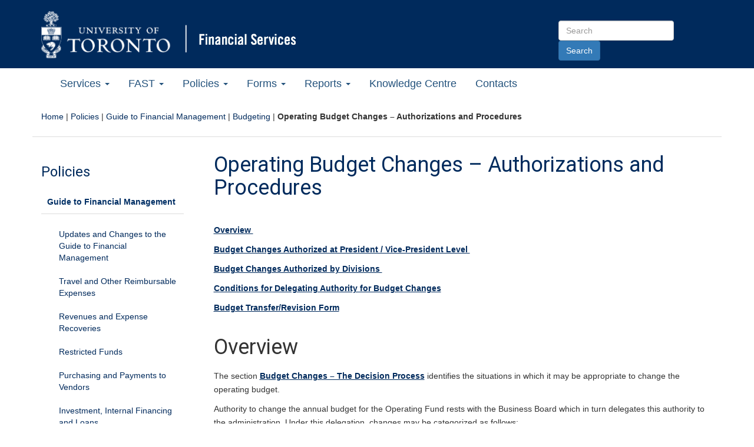

--- FILE ---
content_type: text/html; charset=UTF-8
request_url: https://finance.utoronto.ca/policies/gtfm/budgeting/operating-budget-changes-authorizations-and-procedures/
body_size: 46227
content:
<!DOCTYPE html>
<!--[if lt IE 7]> <html class="no-js lt-ie9 lt-ie8 lt-ie7" lang="en"> <![endif]-->
<!--[if IE 7]>	  <html class="no-js lt-ie9 lt-ie8" lang="en"> <![endif]-->
<!--[if IE 8]>	  <html class="no-js lt-ie9" lang="en"> <![endif]-->
<!--[if IE 9]>	  <html class="no-js lt-ie10 lt-ie9" lang="en"> <![endif]-->
<html lang="en">
<head>
	<meta charset="utf-8" />
	<!-- Set the viewport width to device width for mobile -->
    <meta name="viewport" content="width=device-width, initial-scale=1.0" />
	<title>Operating Budget Changes - Authorizations and Procedures - Financial Services</title>
	<!-- Included CSS Files -->
	<link href='https://fonts.googleapis.com/css?family=Slabo+27px|Roboto:400,700,300|Open+Sans:400,600,700' rel='stylesheet' type='text/css'>
	<link href="//maxcdn.bootstrapcdn.com/font-awesome/4.2.0/css/font-awesome.min.css" rel="stylesheet">
	<link rel="stylesheet" href="https://maxcdn.bootstrapcdn.com/bootstrap/3.3.1/css/bootstrap.min.css">
	<link rel="stylesheet" href="https://finance.utoronto.ca/wp-content/themes/financial-services/style.css">
	<!--[if lt IE 9]>
		<script src="http://html5shiv.googlecode.com/svn/trunk/html5.js"></script>
		<script src="https://finance.utoronto.ca/wp-content/themes/financial-services/_includes/javascripts/respond.js"></script>
		<script src="https://finance.utoronto.ca/wp-content/themes/financial-services/_includes/javascripts/print-shiv.js"></script>
	<![endif]-->
<meta name='robots' content='index, follow, max-image-preview:large, max-snippet:-1, max-video-preview:-1' />

	<!-- This site is optimized with the Yoast SEO plugin v26.7 - https://yoast.com/wordpress/plugins/seo/ -->
	<link rel="canonical" href="https://finance.utoronto.ca/policies/gtfm/budgeting/operating-budget-changes-authorizations-and-procedures/" />
	<meta property="og:locale" content="en_US" />
	<meta property="og:type" content="article" />
	<meta property="og:title" content="Operating Budget Changes - Authorizations and Procedures - Financial Services" />
	<meta property="og:description" content="Overview  Budget Changes Authorized at President / Vice-President Level  Budget Changes Authorized by Divisions  Conditions for Delegating Authority for Budget Changes Budget Transfer/Revision Form Overview The section Budget Changes &#8211; [ Read More ]" />
	<meta property="og:url" content="https://finance.utoronto.ca/policies/gtfm/budgeting/operating-budget-changes-authorizations-and-procedures/" />
	<meta property="og:site_name" content="Financial Services" />
	<meta property="article:modified_time" content="2021-07-08T18:59:51+00:00" />
	<meta name="twitter:card" content="summary_large_image" />
	<meta name="twitter:label1" content="Est. reading time" />
	<meta name="twitter:data1" content="3 minutes" />
	<script type="application/ld+json" class="yoast-schema-graph">{"@context":"https://schema.org","@graph":[{"@type":"WebPage","@id":"https://finance.utoronto.ca/policies/gtfm/budgeting/operating-budget-changes-authorizations-and-procedures/","url":"https://finance.utoronto.ca/policies/gtfm/budgeting/operating-budget-changes-authorizations-and-procedures/","name":"Operating Budget Changes - Authorizations and Procedures - Financial Services","isPartOf":{"@id":"https://finance.utoronto.ca/#website"},"datePublished":"2015-09-23T19:27:54+00:00","dateModified":"2021-07-08T18:59:51+00:00","breadcrumb":{"@id":"https://finance.utoronto.ca/policies/gtfm/budgeting/operating-budget-changes-authorizations-and-procedures/#breadcrumb"},"inLanguage":"en-US","potentialAction":[{"@type":"ReadAction","target":["https://finance.utoronto.ca/policies/gtfm/budgeting/operating-budget-changes-authorizations-and-procedures/"]}]},{"@type":"BreadcrumbList","@id":"https://finance.utoronto.ca/policies/gtfm/budgeting/operating-budget-changes-authorizations-and-procedures/#breadcrumb","itemListElement":[{"@type":"ListItem","position":1,"name":"Home","item":"https://finance.utoronto.ca/"},{"@type":"ListItem","position":2,"name":"Policies","item":"https://finance.utoronto.ca/policies/"},{"@type":"ListItem","position":3,"name":"Guide to Financial Management","item":"https://finance.utoronto.ca/policies/gtfm/"},{"@type":"ListItem","position":4,"name":"Budgeting","item":"https://finance.utoronto.ca/policies/gtfm/budgeting/"},{"@type":"ListItem","position":5,"name":"Operating Budget Changes &#8211; Authorizations and Procedures"}]},{"@type":"WebSite","@id":"https://finance.utoronto.ca/#website","url":"https://finance.utoronto.ca/","name":"Financial Services","description":"University of Toronto","potentialAction":[{"@type":"SearchAction","target":{"@type":"EntryPoint","urlTemplate":"https://finance.utoronto.ca/?s={search_term_string}"},"query-input":{"@type":"PropertyValueSpecification","valueRequired":true,"valueName":"search_term_string"}}],"inLanguage":"en-US"}]}</script>
	<!-- / Yoast SEO plugin. -->


<link rel="alternate" type="application/rss+xml" title="Financial Services &raquo; Feed" href="https://finance.utoronto.ca/feed/" />
<link rel="alternate" type="application/rss+xml" title="Financial Services &raquo; Comments Feed" href="https://finance.utoronto.ca/comments/feed/" />
<link rel="alternate" type="text/calendar" title="Financial Services &raquo; iCal Feed" href="https://finance.utoronto.ca/events/?ical=1" />
<link rel="alternate" title="oEmbed (JSON)" type="application/json+oembed" href="https://finance.utoronto.ca/wp-json/oembed/1.0/embed?url=https%3A%2F%2Ffinance.utoronto.ca%2Fpolicies%2Fgtfm%2Fbudgeting%2Foperating-budget-changes-authorizations-and-procedures%2F" />
<link rel="alternate" title="oEmbed (XML)" type="text/xml+oembed" href="https://finance.utoronto.ca/wp-json/oembed/1.0/embed?url=https%3A%2F%2Ffinance.utoronto.ca%2Fpolicies%2Fgtfm%2Fbudgeting%2Foperating-budget-changes-authorizations-and-procedures%2F&#038;format=xml" />
<style id='wp-img-auto-sizes-contain-inline-css' type='text/css'>
img:is([sizes=auto i],[sizes^="auto," i]){contain-intrinsic-size:3000px 1500px}
/*# sourceURL=wp-img-auto-sizes-contain-inline-css */
</style>
<link rel='stylesheet' id='twb-open-sans-css' href='https://fonts.googleapis.com/css?family=Open+Sans%3A300%2C400%2C500%2C600%2C700%2C800&#038;display=swap&#038;ver=6.9' type='text/css' media='all' />
<link rel='stylesheet' id='twbbwg-global-css' href='https://finance.utoronto.ca/wp-content/plugins/photo-gallery/booster/assets/css/global.css?ver=1.0.0' type='text/css' media='all' />
<style id='wp-emoji-styles-inline-css' type='text/css'>

	img.wp-smiley, img.emoji {
		display: inline !important;
		border: none !important;
		box-shadow: none !important;
		height: 1em !important;
		width: 1em !important;
		margin: 0 0.07em !important;
		vertical-align: -0.1em !important;
		background: none !important;
		padding: 0 !important;
	}
/*# sourceURL=wp-emoji-styles-inline-css */
</style>
<link rel='stylesheet' id='css/e2pdf.frontend.global-css' href='https://finance.utoronto.ca/wp-content/plugins/e2pdf/css/e2pdf.frontend.global.css?ver=1.28.14' type='text/css' media='all' />
<link rel='stylesheet' id='plyr-css-css' href='https://finance.utoronto.ca/wp-content/plugins/easy-video-player/lib/plyr.css?ver=6.9' type='text/css' media='all' />
<link rel='stylesheet' id='collapscore-css-css' href='https://finance.utoronto.ca/wp-content/plugins/jquery-collapse-o-matic/css/core_style.css?ver=1.0' type='text/css' media='all' />
<link rel='stylesheet' id='collapseomatic-css-css' href='https://finance.utoronto.ca/wp-content/plugins/jquery-collapse-o-matic/css/light_style.css?ver=1.6' type='text/css' media='all' />
<link rel='stylesheet' id='bwg_fonts-css' href='https://finance.utoronto.ca/wp-content/plugins/photo-gallery/css/bwg-fonts/fonts.css?ver=0.0.1' type='text/css' media='all' />
<link rel='stylesheet' id='sumoselect-css' href='https://finance.utoronto.ca/wp-content/plugins/photo-gallery/css/sumoselect.min.css?ver=3.4.6' type='text/css' media='all' />
<link rel='stylesheet' id='mCustomScrollbar-css' href='https://finance.utoronto.ca/wp-content/plugins/photo-gallery/css/jquery.mCustomScrollbar.min.css?ver=3.1.5' type='text/css' media='all' />
<link rel='stylesheet' id='bwg_frontend-css' href='https://finance.utoronto.ca/wp-content/plugins/photo-gallery/css/styles.min.css?ver=1.8.35' type='text/css' media='all' />
<link rel='stylesheet' id='ivory-search-styles-css' href='https://finance.utoronto.ca/wp-content/plugins/add-search-to-menu/public/css/ivory-search.min.css?ver=5.5.13' type='text/css' media='all' />
<link rel='stylesheet' id='eeb-css-frontend-css' href='https://finance.utoronto.ca/wp-content/plugins/email-encoder-bundle/assets/css/style.css?ver=54d4eedc552c499c4a8d6b89c23d3df1' type='text/css' media='all' />
<script type="text/javascript" src="https://finance.utoronto.ca/wp-includes/js/jquery/jquery.min.js?ver=3.7.1" id="jquery-core-js"></script>
<script type="text/javascript" src="https://finance.utoronto.ca/wp-includes/js/jquery/jquery-migrate.min.js?ver=3.4.1" id="jquery-migrate-js"></script>
<script type="text/javascript" src="https://finance.utoronto.ca/wp-content/plugins/photo-gallery/booster/assets/js/circle-progress.js?ver=1.2.2" id="twbbwg-circle-js"></script>
<script type="text/javascript" id="twbbwg-global-js-extra">
/* <![CDATA[ */
var twb = {"nonce":"acdca9db63","ajax_url":"https://finance.utoronto.ca/wp-admin/admin-ajax.php","plugin_url":"https://finance.utoronto.ca/wp-content/plugins/photo-gallery/booster","href":"https://finance.utoronto.ca/wp-admin/admin.php?page=twbbwg_photo-gallery"};
var twb = {"nonce":"acdca9db63","ajax_url":"https://finance.utoronto.ca/wp-admin/admin-ajax.php","plugin_url":"https://finance.utoronto.ca/wp-content/plugins/photo-gallery/booster","href":"https://finance.utoronto.ca/wp-admin/admin.php?page=twbbwg_photo-gallery"};
//# sourceURL=twbbwg-global-js-extra
/* ]]> */
</script>
<script type="text/javascript" src="https://finance.utoronto.ca/wp-content/plugins/photo-gallery/booster/assets/js/global.js?ver=1.0.0" id="twbbwg-global-js"></script>
<script type="text/javascript" src="https://finance.utoronto.ca/wp-content/plugins/e2pdf/js/e2pdf.frontend.js?ver=1.28.14" id="js/e2pdf.frontend-js"></script>
<script type="text/javascript" id="plyr-js-js-extra">
/* <![CDATA[ */
var easy_video_player = {"plyr_iconUrl":"https://finance.utoronto.ca/wp-content/plugins/easy-video-player/lib/plyr.svg","plyr_blankVideo":"https://finance.utoronto.ca/wp-content/plugins/easy-video-player/lib/blank.mp4"};
//# sourceURL=plyr-js-js-extra
/* ]]> */
</script>
<script type="text/javascript" src="https://finance.utoronto.ca/wp-content/plugins/easy-video-player/lib/plyr.js?ver=6.9" id="plyr-js-js"></script>
<script type="text/javascript" src="https://finance.utoronto.ca/wp-content/plugins/photo-gallery/js/jquery.sumoselect.min.js?ver=3.4.6" id="sumoselect-js"></script>
<script type="text/javascript" src="https://finance.utoronto.ca/wp-content/plugins/photo-gallery/js/tocca.min.js?ver=2.0.9" id="bwg_mobile-js"></script>
<script type="text/javascript" src="https://finance.utoronto.ca/wp-content/plugins/photo-gallery/js/jquery.mCustomScrollbar.concat.min.js?ver=3.1.5" id="mCustomScrollbar-js"></script>
<script type="text/javascript" src="https://finance.utoronto.ca/wp-content/plugins/photo-gallery/js/jquery.fullscreen.min.js?ver=0.6.0" id="jquery-fullscreen-js"></script>
<script type="text/javascript" id="bwg_frontend-js-extra">
/* <![CDATA[ */
var bwg_objectsL10n = {"bwg_field_required":"field is required.","bwg_mail_validation":"This is not a valid email address.","bwg_search_result":"There are no images matching your search.","bwg_select_tag":"Select Tag","bwg_order_by":"Order By","bwg_search":"Search","bwg_show_ecommerce":"Show Ecommerce","bwg_hide_ecommerce":"Hide Ecommerce","bwg_show_comments":"Show Comments","bwg_hide_comments":"Hide Comments","bwg_restore":"Restore","bwg_maximize":"Maximize","bwg_fullscreen":"Fullscreen","bwg_exit_fullscreen":"Exit Fullscreen","bwg_search_tag":"SEARCH...","bwg_tag_no_match":"No tags found","bwg_all_tags_selected":"All tags selected","bwg_tags_selected":"tags selected","play":"Play","pause":"Pause","is_pro":"","bwg_play":"Play","bwg_pause":"Pause","bwg_hide_info":"Hide info","bwg_show_info":"Show info","bwg_hide_rating":"Hide rating","bwg_show_rating":"Show rating","ok":"Ok","cancel":"Cancel","select_all":"Select all","lazy_load":"0","lazy_loader":"https://finance.utoronto.ca/wp-content/plugins/photo-gallery/images/ajax_loader.png","front_ajax":"0","bwg_tag_see_all":"see all tags","bwg_tag_see_less":"see less tags"};
//# sourceURL=bwg_frontend-js-extra
/* ]]> */
</script>
<script type="text/javascript" src="https://finance.utoronto.ca/wp-content/plugins/photo-gallery/js/scripts.min.js?ver=1.8.35" id="bwg_frontend-js"></script>
<script type="text/javascript" src="https://finance.utoronto.ca/wp-content/plugins/email-encoder-bundle/assets/js/custom.js?ver=2c542c9989f589cd5318f5cef6a9ecd7" id="eeb-js-frontend-js"></script>
<link rel="https://api.w.org/" href="https://finance.utoronto.ca/wp-json/" /><link rel="alternate" title="JSON" type="application/json" href="https://finance.utoronto.ca/wp-json/wp/v2/pages/1358" /><link rel='shortlink' href='https://finance.utoronto.ca/?p=1358' />
	<link rel="preconnect" href="https://fonts.googleapis.com">
	<link rel="preconnect" href="https://fonts.gstatic.com">
	<meta name="tec-api-version" content="v1"><meta name="tec-api-origin" content="https://finance.utoronto.ca"><link rel="alternate" href="https://finance.utoronto.ca/wp-json/tribe/events/v1/" /><link rel="icon" href="https://finance.utoronto.ca/wp-content/uploads/cropped-uoft-favicon-512x512-1-32x32.png" sizes="32x32" />
<link rel="icon" href="https://finance.utoronto.ca/wp-content/uploads/cropped-uoft-favicon-512x512-1-192x192.png" sizes="192x192" />
<link rel="apple-touch-icon" href="https://finance.utoronto.ca/wp-content/uploads/cropped-uoft-favicon-512x512-1-180x180.png" />
<meta name="msapplication-TileImage" content="https://finance.utoronto.ca/wp-content/uploads/cropped-uoft-favicon-512x512-1-270x270.png" />
		<style type="text/css" id="wp-custom-css">
			.highlight-box {
    background-color: 
#6fc7ea; /* U of T cool blue */
    border: 1px solid 
#007894; /* U of T secondary blue */
    padding: 15px;
    margin-bottom: 20px;
    border-radius: 5px;
    color: 
#1e3765; /* U of T blue */
}		</style>
			<style id="egf-frontend-styles" type="text/css">
		p {} h1 {} h2 {} h3 {} h4 {} h5 {} h6 {} 	</style>
	</head>
<body class="wp-singular page-template-default page page-id-1358 page-child parent-pageid-67 wp-theme-financial-services tribe-no-js financial-services">
	<!-- container -->
	<span id="page-top-anchor"><a class="skip-to-main-content" href="#content">Go to Main Content</a></span>
	<header class="dark-bg hidden-print">
	
		<nav class="container">
		<hgroup class="row">
		 <div class="col-xs-12 col-md-9">

                            <div class="uoft-link"><a href="https://utoronto.ca"><img src="https://finance.utoronto.ca/wp-content/themes/financial-services/_includes/images/uoft-logo-white.png" alt="University of Toronto Home" class="img-responsive" /></a></div>
            
			
			<div class="site-name"><a href="https://finance.utoronto.ca"><img src="https://finance.utoronto.ca/wp-content/themes/financial-services/_includes/images/fs-logo-edit.png" alt="Financial Services Home" class="img-responsive" /></a></div>
		</div>
        <div class="col-md-3 col-xs-12 form-inline right">
			<form method="get" action="/" class="header-search-container">
                    <label class="sr-only" for="sitesearch">Search Site</label>
					<input type="text" id="sitesearch" name="s" class="form-control" placeholder="Search" accesskey="s" />
					<input type="submit" class="btn btn-primary" value="Search" />
							</form>
        </div>
		</hgroup>
		</nav>
	</header>
		<nav class="navbar navbar-inverse">
		<div class="navbar-header">
			<button type="button" class="navbar-toggle" data-toggle="collapse" data-target="#menu-new-main">
				<span class="sr-only">Toggle Main Menu</span>
				<span class="icon-bar"></span>
				<span class="icon-bar"></span>
				<span class="icon-bar"></span>
			</button>
		</div>
		<div class="collapse navbar-collapse" id="menu-new-main">
			<ul id="menu-primary-menu" class="nav navbar-nav"><li id="menu-item-1517" class="menu-item menu-item-type-post_type menu-item-object-page menu-item-has-children menu-item-1517 dropdown"><a href="#" data-toggle="dropdown" class="dropdown-toggle" aria-haspopup="true">Services <span class="caret"></span></a>
<ul class=" dropdown-menu">
	<li id="menu-item-624" class="menu-item menu-item-type-post_type menu-item-object-page menu-item-624"><a href="https://finance.utoronto.ca/services/about-us/">About Us</a></li>
	<li id="menu-item-1313" class="menu-item menu-item-type-post_type menu-item-object-page menu-item-1313"><a href="https://finance.utoronto.ca/services/accounts-receivable-and-cashiers/">Accounts Receivable and Cashiers</a></li>
	<li id="menu-item-1314" class="menu-item menu-item-type-post_type menu-item-object-page menu-item-1314"><a href="https://finance.utoronto.ca/services/ancillary-accounting/">Ancillary Accounting</a></li>
	<li id="menu-item-1315" class="menu-item menu-item-type-post_type menu-item-object-page menu-item-1315"><a href="https://finance.utoronto.ca/services/banking/">Banking</a></li>
	<li id="menu-item-2390" class="menu-item menu-item-type-post_type menu-item-object-page menu-item-2390"><a href="https://finance.utoronto.ca/services/benefits-accounting/">Benefits Accounting</a></li>
	<li id="menu-item-6166" class="menu-item menu-item-type-post_type menu-item-object-page menu-item-6166"><a href="https://finance.utoronto.ca/services/capital-accounting/">Capital Accounting</a></li>
	<li id="menu-item-1316" class="menu-item menu-item-type-post_type menu-item-object-page menu-item-1316"><a href="https://finance.utoronto.ca/services/debit-or-credit-card-facility/">Debit or Credit Card Facility</a></li>
	<li id="menu-item-2581" class="menu-item menu-item-type-post_type menu-item-object-page menu-item-2581"><a href="https://finance.utoronto.ca/services/faculty-staff-housing-loan-program/">Faculty &#038; Staff Housing Loan Program</a></li>
	<li id="menu-item-1318" class="menu-item menu-item-type-post_type menu-item-object-page menu-item-1318"><a href="https://finance.utoronto.ca/fast/">Financial Advisory and Training (FAST)</a></li>
	<li id="menu-item-1319" class="menu-item menu-item-type-post_type menu-item-object-page menu-item-1319"><a href="https://finance.utoronto.ca/services/financial-management-of-purchase-orders/">Financial Management of Purchase Orders</a></li>
	<li id="menu-item-1320" class="menu-item menu-item-type-post_type menu-item-object-page menu-item-1320"><a href="https://finance.utoronto.ca/services/payment-inquiries/">Payment Inquiries</a></li>
	<li id="menu-item-18148" class="menu-item menu-item-type-post_type menu-item-object-page menu-item-18148"><a href="https://finance.utoronto.ca/services/non-research-restricted-funds/">Restricted Funds (Non-Research)</a></li>
	<li id="menu-item-1321" class="menu-item menu-item-type-custom menu-item-object-custom menu-item-1321"><a href="https://studentaccount.utoronto.ca/">Student Accounts</a></li>
	<li id="menu-item-1322" class="menu-item menu-item-type-post_type menu-item-object-page menu-item-1322"><a href="https://finance.utoronto.ca/services/tax/">Taxation</a></li>
	<li id="menu-item-1323" class="menu-item menu-item-type-post_type menu-item-object-page menu-item-1323"><a href="https://finance.utoronto.ca/services/trustinv/">Treasury &#038; Investment Services</a></li>
</ul>
</li>
<li id="menu-item-34" class="menu-item menu-item-type-post_type menu-item-object-page menu-item-has-children menu-item-34 dropdown"><a href="#" data-toggle="dropdown" class="dropdown-toggle" aria-haspopup="true">FAST <span class="caret"></span></a>
<ul class=" dropdown-menu">
	<li id="menu-item-1190" class="menu-item menu-item-type-post_type menu-item-object-page menu-item-1190"><a href="https://finance.utoronto.ca/fast/">Financial Advisory Services and Training</a></li>
	<li id="menu-item-175" class="menu-item menu-item-type-post_type menu-item-object-page menu-item-175"><a href="https://finance.utoronto.ca/fast/support-documentation/">Documentation &#038; Support</a></li>
	<li id="menu-item-173" class="menu-item menu-item-type-post_type menu-item-object-page menu-item-173"><a href="https://finance.utoronto.ca/fast/fast-team-contacts-and-faculty-representatives/">Faculty Representatives</a></li>
	<li id="menu-item-172" class="menu-item menu-item-type-post_type menu-item-object-page menu-item-172"><a href="https://finance.utoronto.ca/fast/fis-training/">FIS Training</a></li>
	<li id="menu-item-170" class="menu-item menu-item-type-post_type menu-item-object-page menu-item-170"><a href="https://finance.utoronto.ca/fast/fis-glossary/">FIS Glossary</a></li>
	<li id="menu-item-21267" class="menu-item menu-item-type-post_type menu-item-object-page menu-item-21267"><a href="https://finance.utoronto.ca/travel-and-expenses-with-concur/">Concur &#8211; Travel &#038; Expense Reimbursement</a></li>
</ul>
</li>
<li id="menu-item-33" class="menu-item menu-item-type-post_type menu-item-object-page current-page-ancestor menu-item-has-children menu-item-33 dropdown"><a href="#" data-toggle="dropdown" class="dropdown-toggle" aria-haspopup="true">Policies <span class="caret"></span></a>
<ul class=" dropdown-menu">
	<li id="menu-item-395" class="menu-item menu-item-type-post_type menu-item-object-page current-page-ancestor menu-item-395"><a href="https://finance.utoronto.ca/policies/">Policies</a></li>
	<li id="menu-item-276" class="menu-item menu-item-type-post_type menu-item-object-page current-page-ancestor menu-item-276"><a href="https://finance.utoronto.ca/policies/gtfm/">Guide to Financial Management</a></li>
</ul>
</li>
<li id="menu-item-31" class="menu-item menu-item-type-post_type menu-item-object-page menu-item-has-children menu-item-31 dropdown"><a href="#" data-toggle="dropdown" class="dropdown-toggle" aria-haspopup="true">Forms <span class="caret"></span></a>
<ul class=" dropdown-menu">
	<li id="menu-item-185" class="menu-item menu-item-type-post_type menu-item-object-page menu-item-185"><a href="https://finance.utoronto.ca/forms/accountability/">Administrative Accountability Report Forms</a></li>
	<li id="menu-item-184" class="menu-item menu-item-type-post_type menu-item-object-page menu-item-184"><a href="https://finance.utoronto.ca/forms/processing/">Forms for Processing in FIS</a></li>
	<li id="menu-item-183" class="menu-item menu-item-type-post_type menu-item-object-page menu-item-183"><a href="https://finance.utoronto.ca/forms/fismaster/">FIS Master Record Forms</a></li>
</ul>
</li>
<li id="menu-item-211" class="menu-item menu-item-type-post_type menu-item-object-page menu-item-has-children menu-item-211 dropdown"><a href="#" data-toggle="dropdown" class="dropdown-toggle" aria-haspopup="true">Reports <span class="caret"></span></a>
<ul class=" dropdown-menu">
	<li id="menu-item-237" class="menu-item menu-item-type-post_type menu-item-object-page menu-item-237"><a href="https://finance.utoronto.ca/reports/financial/">Financial Reports</a></li>
	<li id="menu-item-239" class="menu-item menu-item-type-post_type menu-item-object-page menu-item-239"><a href="https://finance.utoronto.ca/reports/endowment/">Endowment Reports</a></li>
	<li id="menu-item-238" class="menu-item menu-item-type-post_type menu-item-object-page menu-item-238"><a href="https://finance.utoronto.ca/reports/pension/">Pension Reports</a></li>
</ul>
</li>
<li id="menu-item-30" class="menu-item menu-item-type-post_type menu-item-object-page menu-item-30"><a href="https://finance.utoronto.ca/knowledgecentre/">Knowledge Centre</a></li>
<li id="menu-item-440" class="menu-item menu-item-type-post_type menu-item-object-page menu-item-440"><a href="https://finance.utoronto.ca/contacts/">Contacts</a></li>
</ul>		</div>
	</nav>
	<section id="content_area" class="container">
					<nav class="row" id="bread"><p id="breadcrumbs" class="col-sm-12"><span><span><a href="https://finance.utoronto.ca/">Home</a></span> | <span><a href="https://finance.utoronto.ca/policies/">Policies</a></span> | <span><a href="https://finance.utoronto.ca/policies/gtfm/">Guide to Financial Management</a></span> | <span><a href="https://finance.utoronto.ca/policies/gtfm/budgeting/">Budgeting</a></span> | <span class="breadcrumb_last" aria-current="page"><strong>Operating Budget Changes &#8211; Authorizations and Procedures</strong></span></span></p></nav>			<section class="row">
		<aside class="col-md-3 hidden-print">
		<div class="advanced_sidebar_menu-2 widget"><h2 class="widget_title h3">In This Section</h3><!-- advanced-sidebar-menu/core-template --><ul class="parent-sidebar-menu" data-level="0"><li class="page_item page-item-16 current_page_ancestor menu-item has_children current-menu-ancestor"><a href="https://finance.utoronto.ca/policies/">Policies</a><ul class="child-sidebar-menu" data-level="1"><li class="page_item page-item-12 current_page_ancestor menu-item has_children current-menu-ancestor"><a href="https://finance.utoronto.ca/policies/gtfm/">Guide to Financial Management</a><ul class="grandchild-sidebar-menu level-0 children" data-level="2"><li class="page_item page-item-9164 menu-item"><a href="https://finance.utoronto.ca/policies/gtfm/updates-gtfm/">Updates and Changes to the Guide to Financial Management</a></li>
<li class="page_item page-item-92 menu-item has_children"><a href="https://finance.utoronto.ca/policies/gtfm/travel-and-other-reimbursable-expenses/">Travel and Other Reimbursable Expenses</a></li>
<li class="page_item page-item-90 menu-item has_children"><a href="https://finance.utoronto.ca/policies/gtfm/revenues-and-expense-recoveries/">Revenues and Expense Recoveries</a></li>
<li class="page_item page-item-88 menu-item has_children"><a href="https://finance.utoronto.ca/policies/gtfm/restricted-funds/">Restricted Funds</a></li>
<li class="page_item page-item-86 menu-item has_children"><a href="https://finance.utoronto.ca/policies/gtfm/purchasing-and-payments-to-vendors/">Purchasing and Payments to Vendors</a></li>
<li class="page_item page-item-84 menu-item has_children"><a href="https://finance.utoronto.ca/policies/gtfm/investment-internal-financing-and-loans/">Investment, Internal Financing and Loans</a></li>
<li class="page_item page-item-82 menu-item has_children"><a href="https://finance.utoronto.ca/policies/gtfm/human-resources-payroll-and-benefits/">Human Resources, Payroll and Benefits</a></li>
<li class="page_item page-item-80 menu-item has_children"><a href="https://finance.utoronto.ca/policies/gtfm/fundraising-and-donations/">Fundraising and Donations</a></li>
<li class="page_item page-item-78 menu-item has_children"><a href="https://finance.utoronto.ca/policies/gtfm/financial-information-system-fis/">Financial Information System (FIS)</a></li>
<li class="page_item page-item-76 menu-item has_children"><a href="https://finance.utoronto.ca/policies/gtfm/financial-management/">Financial Management</a></li>
<li class="page_item page-item-74 menu-item has_children"><a href="https://finance.utoronto.ca/policies/gtfm/cash-other-receipts-and-banking/">Cash, Other Receipts and Banking</a></li>
<li class="page_item page-item-72 menu-item"><a href="https://finance.utoronto.ca/policies/gtfm/capital-projects-and-renovations/">Capital Projects and Renovations</a></li>
<li class="page_item page-item-70 menu-item"><a href="https://finance.utoronto.ca/policies/gtfm/capital-assets/">Capital Assets</a></li>
<li class="page_item page-item-67 current_page_ancestor current_page_parent menu-item has_children current-menu-parent current-menu-ancestor"><a href="https://finance.utoronto.ca/policies/gtfm/budgeting/">Budgeting</a></li>
<li class="page_item page-item-61 menu-item"><a href="https://finance.utoronto.ca/policies/gtfm/feedback/">Feedback</a></li>
</ul>
</li>
<li class="page_item page-item-2508 menu-item"><a href="https://finance.utoronto.ca/policies/devimpl/">Developing and Implementing Policy</a></li>
</ul><!-- End .child-sidebar-menu --></li></ul><!-- End .parent-sidebar-menu --></div>	</aside>

	
			<article class="col-md-9" id="content">	
		
		<h1 class="page-title">Operating Budget Changes &#8211; Authorizations and Procedures</h1>
		<p><a title="Overview" href="https://finance.utoronto.ca/policies/gtfm/budgeting/operating-budget-changes-authorizations-and-procedures/#overview"><br />
<strong> Overview </strong></a></p>
<p><a title="Budget Changes Authorized at President / Vice-President Level" href="https://finance.utoronto.ca/policies/gtfm/budgeting/operating-budget-changes-authorizations-and-procedures/#BudChange"><strong>Budget Changes Authorized at President / Vice-President Level </strong></a></p>
<p><a title="Budget Changes Authorized by Divisions" href="https://finance.utoronto.ca/policies/gtfm/budgeting/operating-budget-changes-authorizations-and-procedures/#BudgetDivision"><strong>Budget Changes Authorized by Divisions </strong></a></p>
<p><a title="Conditions for Delegating Authority for Budget Changes" href="https://finance.utoronto.ca/policies/gtfm/budgeting/operating-budget-changes-authorizations-and-procedures/#conditions"><b>Conditions for Delegating Authority for Budget Changes</b> </a></p>
<p><a name="overview"></a><a title="Budget Transfer/Revision Form" href="https://finance.utoronto.ca/policies/gtfm/budgeting/operating-budget-changes-authorizations-and-procedures/#transfer"><strong>Budget Transfer/Revision Form</strong></a></p>
<h1>Overview</h1>
<p>The section <b><a title="Budget Changes - The Decision Process" href="https://finance.utoronto.ca/policies/gtfm/budgeting/budget-changes-the-decision-process/"><b>Budget Changes &#8211; The Decision Process</b></a></b> identifies the situations in which it may be appropriate to change the operating budget.</p>
<p>Authority to change the annual budget for the Operating Fund rests with the Business Board which in turn delegates this authority to the administration. Under this delegation, changes may be categorized as follows:</p>
<ul type="disc">
<li><a name="BudChange"></a>budget changes requiring senior administrative authorization, and</li>
<li>budget changes which may be authorized within a division.</li>
</ul>
<h1>Budget Changes Authorized at President / Vice-President Level</h1>
<p>The following budget changes must be authorized by any two of the President, Vice-President and Provost, and Vice-President, University Operations:</p>
<ul type="disc">
<li>increases in expenditure budgets which are offset by additional general university income,</li>
<li><a name="BudgetDivision"></a><a name="BudgetDivision"></a>increases in expenditure budgets which are not offset by additional income, and</li>
<li>decreases to income or expenditure budgets.</li>
</ul>
<h1>Budget Changes Authorized by Divisions</h1>
<p>The Business Board has delegated authority to the Chief Financial Officer to develop an administrative policy, i.e. a regulation, covering the following budget changes:</p>
<ul type="disc">
<li>transfers of income or expenditure budgets between accounts, and</li>
<li>increases in expenditure budgets which are offset by additional divisional income.</li>
</ul>
<p><b>First level of delegation<br />
</b>The administrative policy allows that the <b><i>President and Vice-Presidents</i></b> have the authority and responsibility for the management of budgets within their portfolio including the authority to make the budget changes in the above categories.</p>
<p><b>Second level of delegation<br />
</b>The authority for such budget changes will normally be further delegated to a <b><i>Principal, Dean or Head of a Division</i></b>.</p>
<p><b>Third level of delegation<br />
</b>A Principal, Dean or Head of a Division has the discretion to further delegate this authority within the <a name="BudChange"></a></p>
<p><a name="conditions"></a></p>
<p>division to <b><i>senior academic or administrative officers</i></b>.</p>
<h1>Conditions for Delegating Authority for Budget Changes</h1>
<p><b>Responsibilities of the Head of the Division<br />
</b>Any new or significantly expanded business venture must be reported and approved by the Vice-President to whom the division head reports. In so doing, particular attention should be focused on any long term commitments arising from the venture such as staff complement additions.</p>
<p>A periodic accountability report on the financial position of the division, noting any significant variances, will be issued to the Vice-President to whom the division reports.</p>
<p><b>Responsibilities of the Vice-President<br />
</b>Each Vice-President will provide a periodic accountability report to the President on the financial position of divisions in the Vice-President&#8217;s portfolio, noting any significant variances.</p>
<p><b>Restrictions</b></p>
<ul type="disc">
<li>An expenditure budget which is centrally designated for a specific purpose may not be reallocated for another purpose unless approved by any two of the President, Vice-President and Provost, and Vice-President, University Operations.</li>
<li><a name="transfer"></a><strong><em>The level of delegation and control to be exercised within the portfolio must be formally documented and maintained on a current basis.</em></strong></li>
</ul>
<h1>Budget Transfer/Revision Form</h1>
<p>When a budget transfer or revision is allowable by governance, the <a href="https://finance.utoronto.ca/wp-content/uploads/2015/09/budgetchngx.xls">Budget Transfer / Revision form</a> would be completed by the requesting department. It is important that a full explanation of the change is included in the purpose section of the form.</p>
<p><b>Changes requiring senior administrative authorization<br />
</b>The <a href="https://finance.utoronto.ca/wp-content/uploads/2015/09/budgetchngx.xls">Budget Transfer / Revision form</a> should be completed and forwarded to the office of the Principal, Dean or Director for approval, and then, once obtained, forwarded on to the Planning and Budget Department at:</p>
<blockquote dir="ltr"><p>Simcoe Hall, Room 240<br />
27 King&#8217;s College Circle</p></blockquote>
<p>The Planning and Budget Department will then forward the form to the President and/or Vice-Presidents for approval. The President and/or Vice-Presidents return the approved form to the Planning and Budget Department for processing in FIS.<br />
<b>Other budget changes not requiring senior administrative authorization<br />
</b>Where a department <i>/</i> division head wishes to process budget changes which do not require senior administrative authorization, the budget transfer / revision form is forwarded to the division head (e.g. office of the Principal, Dean or Director) for approval, and then processed in FIS by the division.</p>
<p><b>Note: Forward all budget <i>supplements</i> and <i>returns</i> to the Planning and Budget Office for processing.</b></p>
<p>For assistance in completing the <a href="https://finance.utoronto.ca/wp-content/uploads/2015/09/budgetchngx.xls">Budget Transfer / Revision form</a>, contact your <a href="https://planningandbudget.utoronto.ca/contact/">divisional planning and budget officer</a>.</p>
<p><em>Last revision April 2007</em></p>
	</article>
	
	
	</section>
		</section>
		<footer id="foot" class="hidden-print">
			<section class="container">
			<div class="row">
				<div class="col-sm-12 col-md-4">
					<div class="col-lg-12"><div class="footer-widget">			<div class="textwidget"><a href="http://finance.utoronto.ca" class="dept-name">FINANCE DIVISION</a>
<p>University of Toronto<br />
Toronto, ON M5S 3E2<br />
Phone: 416-978-2140 | Fax: 416-978-5572
<br /><br />
<a href="http://finance.utoronto.ca/policies/gtfm/feedback/">Feedback</a><br /><br />
<a href="http://finance.utoronto.ca/contacts/"> Staff Directory</a>
</p></div>
		</div></div>				</div>
				<div class="col-sm-12 col-md-8 textwidget">
					<div class="col-lg-12">
						<p class="h5 quick-links-heading">RELATED PAGES</p>
						<nav class="foot_menu"><ul id="menu-footer-menu" class="menu"><li id="menu-item-478" class="menu-item menu-item-type-custom menu-item-object-custom menu-item-478"><a href="http://www.ams.utoronto.ca/">EASI (formerly AMS)</a></li>
<li id="menu-item-4" class="menu-item menu-item-type-custom menu-item-object-custom menu-item-4"><a href="http://utoronto.ca">U of T Home</a></li>
<li id="menu-item-479" class="menu-item menu-item-type-custom menu-item-object-custom menu-item-479"><a href="https://easi.its.utoronto.ca/ams-help-form/">AMS Help Form</a></li>
<li id="menu-item-480" class="menu-item menu-item-type-custom menu-item-object-custom menu-item-480"><a href="http://www.governingcouncil.utoronto.ca">Governing Council</a></li>
<li id="menu-item-481" class="menu-item menu-item-type-custom menu-item-object-custom menu-item-481"><a href="http://www.internalaudit.utoronto.ca">Internal Audit</a></li>
<li id="menu-item-482" class="menu-item menu-item-type-custom menu-item-object-custom menu-item-482"><a href="http://www.odlc.utoronto.ca/">ODLC</a></li>
<li id="menu-item-483" class="menu-item menu-item-type-custom menu-item-object-custom menu-item-483"><a href="http://www.planningandbudget.utoronto.ca">Planning &#038; Budget</a></li>
<li id="menu-item-484" class="menu-item menu-item-type-custom menu-item-object-custom menu-item-484"><a href="http://www.procurement.utoronto.ca/">Procurement Services</a></li>
<li id="menu-item-6294" class="menu-item menu-item-type-custom menu-item-object-custom menu-item-6294"><a href="http://www.research.utoronto.ca/faculty-and-staff/">Research and Innovation</a></li>
<li id="menu-item-485" class="menu-item menu-item-type-custom menu-item-object-custom menu-item-485"><a href="http://www.insurance-risk-mgmt.utoronto.ca/Page13.aspx">Risk Management and Insurance</a></li>
<li id="menu-item-486" class="menu-item menu-item-type-custom menu-item-object-custom menu-item-486"><a href="http://www.fees.utoronto.ca">Student Accounts</a></li>
<li id="menu-item-487" class="menu-item menu-item-type-custom menu-item-object-custom menu-item-487"><a href="http://www.utam.utoronto.ca/">UTAM</a></li>
</ul></nav>					</div>
				</div>
			</div>
			<!-- <hr /> -->
			<div class="container copyright-container">
				<div class="col-sm-12 col-md-8">
					<p class="copyright">Copyright &copy; 2026 <a href="https://finance.utoronto.ca">Financial Services</a>, U of T. All rights reserved.</p>
				</div>
				<div class="col-sm-12 col-md-1 col-md-offset-3">
					<a href="/sitemap" class="sitemap">Sitemap</a>
				</div>
			</div>
			</section>
		</footer>
	<!-- container -->
	<!-- Included JS Files -->
    <!-- <script src="https://ajax.googleapis.com/ajax/libs/jquery/1.11.1/jquery.min.js"></script> -->
	<script src="https://maxcdn.bootstrapcdn.com/bootstrap/3.3.1/js/bootstrap.min.js"></script>

<script type="speculationrules">
{"prefetch":[{"source":"document","where":{"and":[{"href_matches":"/*"},{"not":{"href_matches":["/wp-*.php","/wp-admin/*","/wp-content/uploads/*","/wp-content/*","/wp-content/plugins/*","/wp-content/themes/financial-services/*","/*\\?(.+)"]}},{"not":{"selector_matches":"a[rel~=\"nofollow\"]"}},{"not":{"selector_matches":".no-prefetch, .no-prefetch a"}}]},"eagerness":"conservative"}]}
</script>
        <!-- Google tag (gtag.js) -->
        <script async src="https://www.googletagmanager.com/gtag/js?id=G-T88LPRR7XF"></script>
        <script>
          window.dataLayer = window.dataLayer || [];
          function gtag(){dataLayer.push(arguments);}
          gtag('js', new Date());

          gtag('config', 'G-T88LPRR7XF');
        </script>

		<script>
		( function ( body ) {
			'use strict';
			body.className = body.className.replace( /\btribe-no-js\b/, 'tribe-js' );
		} )( document.body );
		</script>
		<script> /* <![CDATA[ */var tribe_l10n_datatables = {"aria":{"sort_ascending":": activate to sort column ascending","sort_descending":": activate to sort column descending"},"length_menu":"Show _MENU_ entries","empty_table":"No data available in table","info":"Showing _START_ to _END_ of _TOTAL_ entries","info_empty":"Showing 0 to 0 of 0 entries","info_filtered":"(filtered from _MAX_ total entries)","zero_records":"No matching records found","search":"Search:","all_selected_text":"All items on this page were selected. ","select_all_link":"Select all pages","clear_selection":"Clear Selection.","pagination":{"all":"All","next":"Next","previous":"Previous"},"select":{"rows":{"0":"","_":": Selected %d rows","1":": Selected 1 row"}},"datepicker":{"dayNames":["Sunday","Monday","Tuesday","Wednesday","Thursday","Friday","Saturday"],"dayNamesShort":["Sun","Mon","Tue","Wed","Thu","Fri","Sat"],"dayNamesMin":["S","M","T","W","T","F","S"],"monthNames":["January","February","March","April","May","June","July","August","September","October","November","December"],"monthNamesShort":["January","February","March","April","May","June","July","August","September","October","November","December"],"monthNamesMin":["Jan","Feb","Mar","Apr","May","Jun","Jul","Aug","Sep","Oct","Nov","Dec"],"nextText":"Next","prevText":"Prev","currentText":"Today","closeText":"Done","today":"Today","clear":"Clear"}};/* ]]> */ </script><script type="text/javascript" src="https://finance.utoronto.ca/wp-content/plugins/the-events-calendar/common/build/js/user-agent.js?ver=da75d0bdea6dde3898df" id="tec-user-agent-js"></script>
<script type="text/javascript" id="collapseomatic-js-js-before">
/* <![CDATA[ */
const com_options = {"colomatduration":"fast","colomatslideEffect":"slideFade","colomatpauseInit":"","colomattouchstart":""}
//# sourceURL=collapseomatic-js-js-before
/* ]]> */
</script>
<script type="text/javascript" src="https://finance.utoronto.ca/wp-content/plugins/jquery-collapse-o-matic/js/collapse.js?ver=1.7.2" id="collapseomatic-js-js"></script>
<script type="text/javascript" src="https://finance.utoronto.ca/wp-content/themes/financial-services/_includes/javascripts/script.js?ver=1.0" id="scripts-js"></script>
<script type="text/javascript" src="https://finance.utoronto.ca/wp-content/plugins/page-links-to/dist/new-tab.js?ver=3.3.7" id="page-links-to-js"></script>
<script type="text/javascript" id="ivory-search-scripts-js-extra">
/* <![CDATA[ */
var IvorySearchVars = {"is_analytics_enabled":"1"};
//# sourceURL=ivory-search-scripts-js-extra
/* ]]> */
</script>
<script type="text/javascript" src="https://finance.utoronto.ca/wp-content/plugins/add-search-to-menu/public/js/ivory-search.min.js?ver=5.5.13" id="ivory-search-scripts-js"></script>
<script id="wp-emoji-settings" type="application/json">
{"baseUrl":"https://s.w.org/images/core/emoji/17.0.2/72x72/","ext":".png","svgUrl":"https://s.w.org/images/core/emoji/17.0.2/svg/","svgExt":".svg","source":{"concatemoji":"https://finance.utoronto.ca/wp-includes/js/wp-emoji-release.min.js?ver=6.9"}}
</script>
<script type="module">
/* <![CDATA[ */
/*! This file is auto-generated */
const a=JSON.parse(document.getElementById("wp-emoji-settings").textContent),o=(window._wpemojiSettings=a,"wpEmojiSettingsSupports"),s=["flag","emoji"];function i(e){try{var t={supportTests:e,timestamp:(new Date).valueOf()};sessionStorage.setItem(o,JSON.stringify(t))}catch(e){}}function c(e,t,n){e.clearRect(0,0,e.canvas.width,e.canvas.height),e.fillText(t,0,0);t=new Uint32Array(e.getImageData(0,0,e.canvas.width,e.canvas.height).data);e.clearRect(0,0,e.canvas.width,e.canvas.height),e.fillText(n,0,0);const a=new Uint32Array(e.getImageData(0,0,e.canvas.width,e.canvas.height).data);return t.every((e,t)=>e===a[t])}function p(e,t){e.clearRect(0,0,e.canvas.width,e.canvas.height),e.fillText(t,0,0);var n=e.getImageData(16,16,1,1);for(let e=0;e<n.data.length;e++)if(0!==n.data[e])return!1;return!0}function u(e,t,n,a){switch(t){case"flag":return n(e,"\ud83c\udff3\ufe0f\u200d\u26a7\ufe0f","\ud83c\udff3\ufe0f\u200b\u26a7\ufe0f")?!1:!n(e,"\ud83c\udde8\ud83c\uddf6","\ud83c\udde8\u200b\ud83c\uddf6")&&!n(e,"\ud83c\udff4\udb40\udc67\udb40\udc62\udb40\udc65\udb40\udc6e\udb40\udc67\udb40\udc7f","\ud83c\udff4\u200b\udb40\udc67\u200b\udb40\udc62\u200b\udb40\udc65\u200b\udb40\udc6e\u200b\udb40\udc67\u200b\udb40\udc7f");case"emoji":return!a(e,"\ud83e\u1fac8")}return!1}function f(e,t,n,a){let r;const o=(r="undefined"!=typeof WorkerGlobalScope&&self instanceof WorkerGlobalScope?new OffscreenCanvas(300,150):document.createElement("canvas")).getContext("2d",{willReadFrequently:!0}),s=(o.textBaseline="top",o.font="600 32px Arial",{});return e.forEach(e=>{s[e]=t(o,e,n,a)}),s}function r(e){var t=document.createElement("script");t.src=e,t.defer=!0,document.head.appendChild(t)}a.supports={everything:!0,everythingExceptFlag:!0},new Promise(t=>{let n=function(){try{var e=JSON.parse(sessionStorage.getItem(o));if("object"==typeof e&&"number"==typeof e.timestamp&&(new Date).valueOf()<e.timestamp+604800&&"object"==typeof e.supportTests)return e.supportTests}catch(e){}return null}();if(!n){if("undefined"!=typeof Worker&&"undefined"!=typeof OffscreenCanvas&&"undefined"!=typeof URL&&URL.createObjectURL&&"undefined"!=typeof Blob)try{var e="postMessage("+f.toString()+"("+[JSON.stringify(s),u.toString(),c.toString(),p.toString()].join(",")+"));",a=new Blob([e],{type:"text/javascript"});const r=new Worker(URL.createObjectURL(a),{name:"wpTestEmojiSupports"});return void(r.onmessage=e=>{i(n=e.data),r.terminate(),t(n)})}catch(e){}i(n=f(s,u,c,p))}t(n)}).then(e=>{for(const n in e)a.supports[n]=e[n],a.supports.everything=a.supports.everything&&a.supports[n],"flag"!==n&&(a.supports.everythingExceptFlag=a.supports.everythingExceptFlag&&a.supports[n]);var t;a.supports.everythingExceptFlag=a.supports.everythingExceptFlag&&!a.supports.flag,a.supports.everything||((t=a.source||{}).concatemoji?r(t.concatemoji):t.wpemoji&&t.twemoji&&(r(t.twemoji),r(t.wpemoji)))});
//# sourceURL=https://finance.utoronto.ca/wp-includes/js/wp-emoji-loader.min.js
/* ]]> */
</script>
<div id="tt" role="tooltip" aria-label="Tooltip content" class="cmtt"></div></body>
</html>
<!-- Dynamic page generated in 1.129 seconds. -->
<!-- Cached page generated by WP-Super-Cache on 2026-01-17 23:47:49 -->

<!-- super cache -->